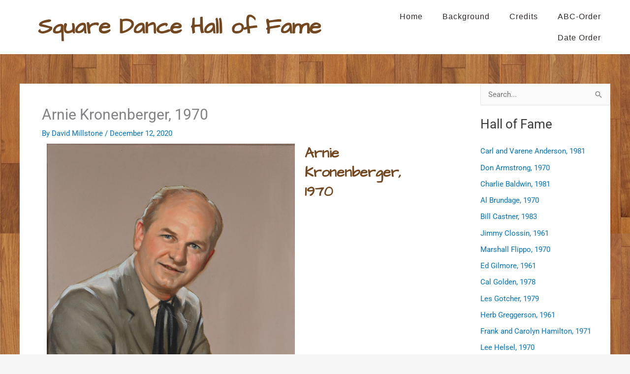

--- FILE ---
content_type: text/css
request_url: https://hall-of-fame.squaredancehistory.org/wp-content/uploads/elementor/css/post-8.css?ver=1769728191
body_size: 1574
content:
.elementor-kit-8{--e-global-color-primary:#734821;--e-global-color-secondary:#145715;--e-global-color-text:#4A4949;--e-global-color-accent:#7B9553;--e-global-color-4a3a90a:#E9C1F9;--e-global-color-f67f45b:#FFFFFF;--e-global-typography-primary-font-family:"Architects Daughter";--e-global-typography-primary-font-size:1.9em;--e-global-typography-primary-font-weight:600;--e-global-typography-primary-line-height:1.1em;--e-global-typography-secondary-font-family:"Arial";--e-global-typography-secondary-font-size:1.9em;--e-global-typography-secondary-font-weight:400;--e-global-typography-secondary-line-height:1.4em;--e-global-typography-text-font-family:"Amiko";--e-global-typography-text-font-size:19px;--e-global-typography-text-font-weight:400;--e-global-typography-text-line-height:1.4em;--e-global-typography-accent-font-family:"Roboto";--e-global-typography-accent-font-weight:500;}.elementor-kit-8 e-page-transition{background-color:#FFBC7D;}.elementor-section.elementor-section-boxed > .elementor-container{max-width:980px;}.e-con{--container-max-width:980px;}.elementor-widget:not(:last-child){margin-block-end:20px;}.elementor-element{--widgets-spacing:20px 20px;--widgets-spacing-row:20px;--widgets-spacing-column:20px;}{}h1.entry-title{display:var(--page-title-display);}@media(max-width:1024px){.elementor-section.elementor-section-boxed > .elementor-container{max-width:1024px;}.e-con{--container-max-width:1024px;}}@media(max-width:767px){.elementor-section.elementor-section-boxed > .elementor-container{max-width:767px;}.e-con{--container-max-width:767px;}}

--- FILE ---
content_type: text/css
request_url: https://hall-of-fame.squaredancehistory.org/wp-content/uploads/elementor/css/post-231.css?ver=1769728191
body_size: 10099
content:
.elementor-231 .elementor-element.elementor-element-2f402011 > .elementor-container{min-height:110px;text-align:center;}.elementor-231 .elementor-element.elementor-element-2f402011{margin-top:0px;margin-bottom:0px;z-index:10;}.elementor-bc-flex-widget .elementor-231 .elementor-element.elementor-element-68b05fb3.elementor-column .elementor-widget-wrap{align-items:center;}.elementor-231 .elementor-element.elementor-element-68b05fb3.elementor-column.elementor-element[data-element_type="column"] > .elementor-widget-wrap.elementor-element-populated{align-content:center;align-items:center;}.elementor-231 .elementor-element.elementor-element-68b05fb3 > .elementor-element-populated{padding:0px 0px 0px 0px;}.elementor-widget-theme-site-title .elementor-heading-title{font-family:var( --e-global-typography-primary-font-family ), Sans-serif;font-size:var( --e-global-typography-primary-font-size );font-weight:var( --e-global-typography-primary-font-weight );line-height:var( --e-global-typography-primary-line-height );color:var( --e-global-color-primary );}.elementor-231 .elementor-element.elementor-element-06df6aa .elementor-heading-title{font-family:"Architects Daughter", Sans-serif;font-size:3em;font-weight:600;line-height:1.1em;}.elementor-bc-flex-widget .elementor-231 .elementor-element.elementor-element-7063e409.elementor-column .elementor-widget-wrap{align-items:center;}.elementor-231 .elementor-element.elementor-element-7063e409.elementor-column.elementor-element[data-element_type="column"] > .elementor-widget-wrap.elementor-element-populated{align-content:center;align-items:center;}.elementor-231 .elementor-element.elementor-element-7063e409 > .elementor-element-populated{padding:0px 39px 0px 0px;}.elementor-widget-nav-menu .elementor-nav-menu .elementor-item{font-family:var( --e-global-typography-primary-font-family ), Sans-serif;font-size:var( --e-global-typography-primary-font-size );font-weight:var( --e-global-typography-primary-font-weight );line-height:var( --e-global-typography-primary-line-height );}.elementor-widget-nav-menu .elementor-nav-menu--main .elementor-item{color:var( --e-global-color-text );fill:var( --e-global-color-text );}.elementor-widget-nav-menu .elementor-nav-menu--main .elementor-item:hover,
					.elementor-widget-nav-menu .elementor-nav-menu--main .elementor-item.elementor-item-active,
					.elementor-widget-nav-menu .elementor-nav-menu--main .elementor-item.highlighted,
					.elementor-widget-nav-menu .elementor-nav-menu--main .elementor-item:focus{color:var( --e-global-color-accent );fill:var( --e-global-color-accent );}.elementor-widget-nav-menu .elementor-nav-menu--main:not(.e--pointer-framed) .elementor-item:before,
					.elementor-widget-nav-menu .elementor-nav-menu--main:not(.e--pointer-framed) .elementor-item:after{background-color:var( --e-global-color-accent );}.elementor-widget-nav-menu .e--pointer-framed .elementor-item:before,
					.elementor-widget-nav-menu .e--pointer-framed .elementor-item:after{border-color:var( --e-global-color-accent );}.elementor-widget-nav-menu{--e-nav-menu-divider-color:var( --e-global-color-text );}.elementor-widget-nav-menu .elementor-nav-menu--dropdown .elementor-item, .elementor-widget-nav-menu .elementor-nav-menu--dropdown  .elementor-sub-item{font-family:var( --e-global-typography-accent-font-family ), Sans-serif;font-weight:var( --e-global-typography-accent-font-weight );}.elementor-231 .elementor-element.elementor-element-291b23af .elementor-menu-toggle{margin-left:auto;background-color:#FFF7F1;border-width:0px;border-radius:0px;}.elementor-231 .elementor-element.elementor-element-291b23af .elementor-nav-menu .elementor-item{font-family:"Trebuchet MS", Sans-serif;font-size:16px;font-weight:500;text-transform:capitalize;letter-spacing:1px;}.elementor-231 .elementor-element.elementor-element-291b23af .elementor-nav-menu--main .elementor-item{color:#302727;fill:#302727;}.elementor-231 .elementor-element.elementor-element-291b23af .elementor-nav-menu--main .elementor-item:hover,
					.elementor-231 .elementor-element.elementor-element-291b23af .elementor-nav-menu--main .elementor-item.elementor-item-active,
					.elementor-231 .elementor-element.elementor-element-291b23af .elementor-nav-menu--main .elementor-item.highlighted,
					.elementor-231 .elementor-element.elementor-element-291b23af .elementor-nav-menu--main .elementor-item:focus{color:#011640;fill:#011640;}.elementor-231 .elementor-element.elementor-element-291b23af .elementor-nav-menu--main .elementor-item.elementor-item-active{color:#011640;}.elementor-231 .elementor-element.elementor-element-291b23af .elementor-nav-menu--dropdown a, .elementor-231 .elementor-element.elementor-element-291b23af .elementor-menu-toggle{color:#848484;fill:#848484;}.elementor-231 .elementor-element.elementor-element-291b23af .elementor-nav-menu--dropdown{background-color:#FFF7F1;}.elementor-231 .elementor-element.elementor-element-291b23af .elementor-nav-menu--dropdown a:hover,
					.elementor-231 .elementor-element.elementor-element-291b23af .elementor-nav-menu--dropdown a:focus,
					.elementor-231 .elementor-element.elementor-element-291b23af .elementor-nav-menu--dropdown a.elementor-item-active,
					.elementor-231 .elementor-element.elementor-element-291b23af .elementor-nav-menu--dropdown a.highlighted,
					.elementor-231 .elementor-element.elementor-element-291b23af .elementor-menu-toggle:hover,
					.elementor-231 .elementor-element.elementor-element-291b23af .elementor-menu-toggle:focus{color:#011640;}.elementor-231 .elementor-element.elementor-element-291b23af .elementor-nav-menu--dropdown a:hover,
					.elementor-231 .elementor-element.elementor-element-291b23af .elementor-nav-menu--dropdown a:focus,
					.elementor-231 .elementor-element.elementor-element-291b23af .elementor-nav-menu--dropdown a.elementor-item-active,
					.elementor-231 .elementor-element.elementor-element-291b23af .elementor-nav-menu--dropdown a.highlighted{background-color:#FFF7F1;}.elementor-231 .elementor-element.elementor-element-291b23af .elementor-nav-menu--dropdown a.elementor-item-active{color:#011640;background-color:#FFF7F1;}.elementor-231 .elementor-element.elementor-element-291b23af .elementor-nav-menu--main .elementor-nav-menu--dropdown, .elementor-231 .elementor-element.elementor-element-291b23af .elementor-nav-menu__container.elementor-nav-menu--dropdown{box-shadow:0px 20px 30px 0px rgba(0, 0, 0, 0.1);}.elementor-231 .elementor-element.elementor-element-291b23af .elementor-nav-menu--dropdown li:not(:last-child){border-style:solid;border-color:rgba(132, 132, 132, 0.15);border-bottom-width:1px;}.elementor-231 .elementor-element.elementor-element-291b23af div.elementor-menu-toggle{color:#011640;}.elementor-231 .elementor-element.elementor-element-291b23af div.elementor-menu-toggle svg{fill:#011640;}.elementor-231 .elementor-element.elementor-element-291b23af{--nav-menu-icon-size:20px;}.elementor-theme-builder-content-area{height:400px;}.elementor-location-header:before, .elementor-location-footer:before{content:"";display:table;clear:both;}@media(max-width:1024px){.elementor-231 .elementor-element.elementor-element-2f402011{padding:0% 5% 0% 5%;}.elementor-widget-theme-site-title .elementor-heading-title{font-size:var( --e-global-typography-primary-font-size );line-height:var( --e-global-typography-primary-line-height );}.elementor-widget-nav-menu .elementor-nav-menu .elementor-item{font-size:var( --e-global-typography-primary-font-size );line-height:var( --e-global-typography-primary-line-height );}.elementor-231 .elementor-element.elementor-element-291b23af .elementor-nav-menu--dropdown a{padding-top:25px;padding-bottom:25px;}.elementor-231 .elementor-element.elementor-element-291b23af .elementor-nav-menu--main > .elementor-nav-menu > li > .elementor-nav-menu--dropdown, .elementor-231 .elementor-element.elementor-element-291b23af .elementor-nav-menu__container.elementor-nav-menu--dropdown{margin-top:20px !important;}}@media(max-width:767px){.elementor-231 .elementor-element.elementor-element-2f402011 > .elementor-container{min-height:182px;}.elementor-231 .elementor-element.elementor-element-2f402011{margin-top:0px;margin-bottom:0px;padding:0% 5% 0% 5%;}.elementor-231 .elementor-element.elementor-element-68b05fb3{width:100%;}.elementor-widget-theme-site-title .elementor-heading-title{font-size:var( --e-global-typography-primary-font-size );line-height:var( --e-global-typography-primary-line-height );}.elementor-231 .elementor-element.elementor-element-7063e409{width:54%;}.elementor-bc-flex-widget .elementor-231 .elementor-element.elementor-element-7063e409.elementor-column .elementor-widget-wrap{align-items:center;}.elementor-231 .elementor-element.elementor-element-7063e409.elementor-column.elementor-element[data-element_type="column"] > .elementor-widget-wrap.elementor-element-populated{align-content:center;align-items:center;}.elementor-231 .elementor-element.elementor-element-7063e409 > .elementor-widget-wrap > .elementor-widget:not(.elementor-widget__width-auto):not(.elementor-widget__width-initial):not(:last-child):not(.elementor-absolute){margin-block-end:20px;}.elementor-231 .elementor-element.elementor-element-7063e409 > .elementor-element-populated{padding:15px 0px 0px 0px;}.elementor-widget-nav-menu .elementor-nav-menu .elementor-item{font-size:var( --e-global-typography-primary-font-size );line-height:var( --e-global-typography-primary-line-height );}.elementor-231 .elementor-element.elementor-element-291b23af .elementor-nav-menu--main > .elementor-nav-menu > li > .elementor-nav-menu--dropdown, .elementor-231 .elementor-element.elementor-element-291b23af .elementor-nav-menu__container.elementor-nav-menu--dropdown{margin-top:12px !important;}}@media(min-width:768px){.elementor-231 .elementor-element.elementor-element-68b05fb3{width:57%;}.elementor-231 .elementor-element.elementor-element-7063e409{width:43%;}}@media(max-width:1024px) and (min-width:768px){.elementor-231 .elementor-element.elementor-element-68b05fb3{width:100%;}.elementor-231 .elementor-element.elementor-element-7063e409{width:57%;}}